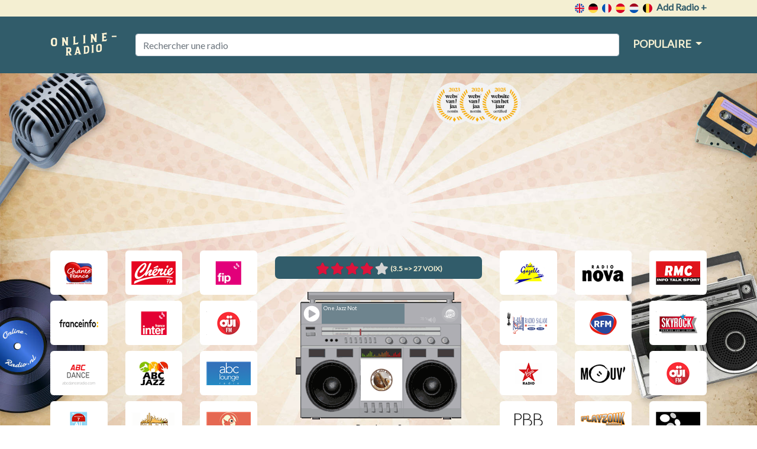

--- FILE ---
content_type: text/html; charset=utf-8
request_url: https://www.online-radio.fm/la-france/one-jazz-not
body_size: 7621
content:
<!DOCTYPE html>
<html lang="fr">
<head>
    <title>&#xC9;couter en ligne One Jazz Not =&gt; online-radio.fm</title>
    <meta charset="utf-8" />
    <meta name="viewport" content="width=device-width, initial-scale=1.0" />
    <meta name='description' content='&#xC9;couter en ligne One Jazz Not &#x2713; Les meilleures radios de France &#x2B50; direct One Jazz Not ? &#xC9;coutez toutes les radios!' />
    

    <meta property="og:locale" content="fr-FR" />
    <meta property="og:type" content="website" />
    <meta property="og:title" content="One Jazz Not" />
    <meta property="og:description" content="One Jazz Not &#x261B; &#xE9;coutez sur Online-radio.fm &#x2605;&#x2605;&#x2605;&#x2605;&#x2605; La plateforme des radios fran&#xE7;aises &#x261B; Enregistrez aussi votre radio" />
    <meta property="og:url" content="https://www.online-radio.fm/la-france/one-jazz-not" />
    <meta property="og:image" content='https://cdn.online-radio.fm/images/screen.jpg' />
    <meta property="og:site_name" content="Online-Radio.FM" />

    <meta name="twitter:card" content="summary_large_image">
    <meta name="twitter:image:src" content='https://cdn.online-radio.fm/images/screen.jpg'>
    <meta name="twitter:title" content="One Jazz Not">
    <meta name="twitter:description" content="One Jazz Not &#x261B; &#xE9;coutez sur Online-radio.fm &#x2605;&#x2605;&#x2605;&#x2605;&#x2605; La plateforme des radios fran&#xE7;aises &#x261B; Enregistrez aussi votre radio">
    <meta name="twitter:domain" content="https://www.online-radio.fm/la-france/one-jazz-not">

    <meta name="robots" content="index, follow">
    <link rel="canonical" href="https://www.online-radio.fm/la-france/one-jazz-not" />

    <meta property="fb:app_id" content="476401366552556" />

    <link rel="preconnect" href="https://massariuscdn.com" crossorigin />
    <link rel="preconnect" href="https://fonts.gstatic.com" crossorigin />
    <link rel="preload" as="style" href="https://fonts.googleapis.com/css?family=Lato&display=swap" />
    <link rel="stylesheet" href="https://fonts.googleapis.com/css?family=Lato&display=swap" media="print" onload="this.media='all'" />

    



    
        <link rel="stylesheet" href="https://cdn.online-radio.fm/css/main.min.css" />
        <link rel="stylesheet" href="https://cdn.online-radio.fm/css/customfm.css" />

        <script>
            var msTag = {
                page: "ros",
                site: "online-radiofm",
                data: {
                    nsc: false,
                }
            };
        </script>
        <script async src="https://massariuscdn.com/pubs/online-radiofm/online-radiofm_hb_setup.js"></script>




        <!-- Google tag (gtag.js) -->
        <script async src=https://www.googletagmanager.com/gtag/js?id=G-FSY6RZ4Y8M></script>
        <script>
            window.dataLayer = window.dataLayer || [];
            function gtag() { dataLayer.push(arguments); }
            gtag('js', new Date());
            gtag(`consent`, `default`, {
                ad_storage: `granted`,
                analytics_storage: `granted`,
                ad_personalization: `granted`,
                ad_user_data: `granted`
            });
            gtag('config', 'G-FSY6RZ4Y8M');
        </script>


    

    <link href="https://cdn.online-radio.fm/favicon.ico" rel="shortcut icon" type="image/x-icon" />

</head>
<body>


    
            <div b-0h6m973yxz id="containersiteadleft">
                <div b-0h6m973yxz id="containeradleft" style="text-align: right">

                <!-- 13436254,1014054/OnlineRadioFM_ROS_Left_Sidepanel -->
                <div b-0h6m973yxz id="div-gpt-ad-onlineradiofm-ros-left-sidepanel" style="display:block;"></div>


                </div>
            </div>
            <div b-0h6m973yxz id="containersiteadright">
                <div b-0h6m973yxz id="containeradright" style="text-align: left">

                <!-- 13436254,1014054/OnlineRadioFM_ROS_Right_Sidepanel -->
                <div b-0h6m973yxz id="div-gpt-ad-onlineradiofm-ros-right-sidepanel" style="display:block;"></div>

                </div>
            </div>
    

    <header b-0h6m973yxz>

        <div b-0h6m973yxz id="nav-country">
            <div b-0h6m973yxz class='container'>
                <div b-0h6m973yxz class='row'>
                    <div b-0h6m973yxz class="col-lg-12">
                        <ul b-0h6m973yxz>
                            <li b-0h6m973yxz>
                                <a b-0h6m973yxz href="/uk">
                                    <img b-0h6m973yxz class="flag" src="https://cdn.online-radio.fm/images/ico-united-kingdom.svg" alt="icon UK Radio" title="UK Radio stations" />
                                </a>
                            </li>
                            <li b-0h6m973yxz>
                                <a b-0h6m973yxz href="/deutschland">
                                    <img b-0h6m973yxz class="flag" src="https://cdn.online-radio.fm/images/ico-germany.svg" alt="icon Deutsche Radio" title="Deutsche Radiosender" />
                                </a>
                            </li>
                            <li b-0h6m973yxz>
                                <a b-0h6m973yxz href="/la-france">
                                    <img b-0h6m973yxz class="flag" src="https://cdn.online-radio.fm/images/ico-france.svg" alt="icon France Radio" title="Radio en ligne la France" />
                                </a>
                            </li>
                            <li b-0h6m973yxz>
                                <a b-0h6m973yxz href="/espana">
                                    <img b-0h6m973yxz class="flag" src="https://cdn.online-radio.fm/images/ico-spain.svg" alt="icon Espana Radio" title="Radio España" />
                                </a>
                            </li>
                            <li b-0h6m973yxz>
                                <a b-0h6m973yxz href="https://www.online-radio.nl">
                                    <img b-0h6m973yxz class="flag" src="https://cdn.online-radio.fm/images/ico-dutch.svg" alt="icon Nederlandse Radio" title="Nederlandse Radio zenders" />
                                </a>
                            </li>
                            <li b-0h6m973yxz>
                                <a b-0h6m973yxz href="https://www.online-radio.nl/belgie">
                                    <img b-0h6m973yxz class="flag" src="https://cdn.online-radio.fm/images/ico-belgium.svg" alt="icon Belgische Radio" title="Belgische Radio zenders" />
                                </a>
                            </li>
                            <li b-0h6m973yxz>
                                <a b-0h6m973yxz href="/addradio"><strong b-0h6m973yxz>Add Radio +</strong></a>
                            </li>
                        </ul>
                    </div>
                </div>
            </div>
        </div>

        <nav b-0h6m973yxz class="navbar navbar-expand-lg">
            <div b-0h6m973yxz class="container">
                <a b-0h6m973yxz class="navbar-brand" href="/">
                    <img b-0h6m973yxz class="logo" src="https://cdn.online-radio.fm/images/online-radio-fm.png" alt="Online Radio FM" />
                </a>

                <button b-0h6m973yxz class="navbar-toggler custom-toggler" type="button" data-toggle="collapse" data-target="#navbarSupportedContent" aria-controls="navbarSupportedContent" aria-expanded="false" aria-label="Toggle navigation">
                    <span b-0h6m973yxz class="navbar-toggler-icon"></span>
                </button>

                <div b-0h6m973yxz class="collapse navbar-collapse" id="navbarSupportedContent">
                    <div b-0h6m973yxz class="navbar-search">
                        <div b-0h6m973yxz class="col-12">
                            <input b-0h6m973yxz class="form-control" id="tbSearch" type="search" placeholder="Rechercher une radio" aria-label="Rechercher une radio" name="radiosearch" />
                        </div>
                    </div>

                        <ul b-0h6m973yxz class="navbar-nav ml-auto">
                            <li b-0h6m973yxz class="nav-item dropdown">
                                <a b-0h6m973yxz class="nav-link dropdown-toggle" href="#" id="navbarDropdown" role="button" data-toggle="dropdown" aria-haspopup="true" aria-expanded="false">
                                    Populaire
                                </a>
                                <div b-0h6m973yxz class="dropdown-menu" aria-labelledby="navbarDropdown">
                                        <a b-0h6m973yxz class="dropdown-item" href="/la-france/fip-radio" title="FIP Radio">FIP Radio</a>
                                        <a b-0h6m973yxz class="dropdown-item" href="/la-france/france-info" title="France Info">France Info</a>
                                        <a b-0h6m973yxz class="dropdown-item" href="/la-france/impact-fm" title="Impact FM">Impact FM</a>
                                        <a b-0h6m973yxz class="dropdown-item" href="/la-france/latina-radio" title="Latina Radio">Latina Radio</a>
                                        <a b-0h6m973yxz class="dropdown-item" href="/la-france/m-radio" title="M Radio">M Radio</a>
                                        <a b-0h6m973yxz class="dropdown-item" href="/la-france/nostalgie" title="Nostalgie">Nostalgie</a>
                                        <a b-0h6m973yxz class="dropdown-item" href="/la-france/nrj" title="NRJ">NRJ</a>
                                        <a b-0h6m973yxz class="dropdown-item" href="/la-france/radio-classique-fm" title="Radio Classique FM">Radio Classique FM</a>
                                        <a b-0h6m973yxz class="dropdown-item" href="/la-france/radio-courtoisie" title="Radio Courtoisie">Radio Courtoisie</a>
                                        <a b-0h6m973yxz class="dropdown-item" href="/la-france/radio-gazelle" title="Radio Gazelle">Radio Gazelle</a>
                                        <a b-0h6m973yxz class="dropdown-item" href="/la-france/radio-nova" title="Radio Nova">Radio Nova</a>
                                        <a b-0h6m973yxz class="dropdown-item" href="/la-france/radio-rmc" title="Radio RMC">Radio RMC</a>
                                        <a b-0h6m973yxz class="dropdown-item" href="/la-france/radio-salam" title="Radio Salam">Radio Salam</a>
                                        <a b-0h6m973yxz class="dropdown-item" href="/la-france/rfm" title="RFM">RFM</a>
                                        <a b-0h6m973yxz class="dropdown-item" href="/la-france/skyrock" title="Skyrock">Skyrock</a>
                                        <a b-0h6m973yxz class="dropdown-item" href="/la-france/virgin-radio" title="Virgin Radio">Virgin Radio</a>
                                        <a b-0h6m973yxz class="dropdown-item" href="/la-france/france-inter" title="France Inter">France Inter</a>
                                        <a b-0h6m973yxz class="dropdown-item" href="/la-france/oui-fm-la-radio-du-rock" title="OUI FM la Radio du Rock">OUI FM la Radio du Rock</a>
                                        <a b-0h6m973yxz class="dropdown-item" href="/la-france/cherie-fm" title="Cherie FM">Cherie FM</a>
                                        <a b-0h6m973yxz class="dropdown-item" href="/la-france/chante-france" title="Chante France">Chante France</a>
                                </div>
                            </li>
                        </ul>


                </div>
            </div>
        </nav>


        <div b-0h6m973yxz id="top_ad-360">
            
                <!-- 13436254,1014054/OnlineRadioFM_ROS_Header -->
                <div b-0h6m973yxz id="div-gpt-ad-onlineradiofm-ros-header" style="display:block;"></div>
            

        </div>

    </header>


    <div b-0h6m973yxz class="container body-content" style="margin-top:20px;">
        <input name="__RequestVerificationToken" type="hidden" value="CfDJ8IsQ2O7vextCsJCSFi_dxql0sjCB_D58rXsZFmWkPd-T32hQDHODxivFaHEv9OJAXhBSJbSxh8p2XbcueP1oxDeI8tAd6kSuVSwkk-meHPprn32N3vmMnBOEA5cewo1hArDffbODvitPQ-pLfARU6oc" />


<div class='row radio-luisteren'>
    <div class="col-lg-12 radio-luisteren-info">
        <div class="radio-luisteren-header">
            <h1>&#xC9;couter en ligne One Jazz Not</h1>
        </div>
        <div class="radio-luisteren-text">
            <p>Station de radio musicale en ligne, One Jazz Not vous propose du jazz, du groove, du jazz-funk, du jazz-rock. Emise 24h/24 et tous les jours de la semaine, elle accompagnera votre quotidien en musique.</p>

        </div>
    </div>
</div>


<div class='row'>
    <div class="col-lg-4 order-lg-2">

            <h3 class="station-header" style="background: #315c6a; color: #f4efd2;">
                <span class="radio-rating" data-id="758" data-rated="false" data-rating="3.5"></span>
                <span class="votes">(3.5 => 27 voix)</span>
            </h3>

            <div id="vintageradio" class="playing">
                <div id="flashradio"></div>

                <div id="stationlogo" style=" background: #fff ;">
                    <img width='70' height='70' src='https://cdn.online-radio.fm/images/stations/la-france/one-jazz-not.png' alt='One Jazz Not' />
                </div>
                <p class='nosound'><a href='/help?rid=758'>Pas de son?</a></p>
            </div>

        <div class='clearfix row'>
<div class='col-xl-4 col-md-6 col-sm-3 col-4'>
<a href='/la-france/impact-fm' title='Impact FM écouter en ligne' class='station' style='background: #fff'><img width='75' height='75' src='https://cdn.online-radio.fm/images/stations/la-france/impact-fm.png' alt='Impact FM'></a>
</div>
<div class='col-xl-4 col-md-6 col-sm-3 col-4'>
<a href='/la-france/latina-radio' title='Latina Radio écouter en ligne' class='station' style='background: #fff'><img width='75' height='75' src='https://cdn.online-radio.fm/images/stations/la-france/latina-radio.png' alt='Latina Radio'></a>
</div>
<div class='col-xl-4 col-md-6 col-sm-3 col-4'>
<a href='/la-france/m-radio' title='M Radio écouter en ligne' class='station' style='background: #fff'><img width='75' height='75' src='https://cdn.online-radio.fm/images/stations/la-france/m-radio.png' alt='M Radio'></a>
</div>
<div class='col-xl-4 col-md-6 col-sm-3 col-4'>
<a href='/la-france/nostalgie' title='Nostalgie écouter en ligne' class='station' style='background: #fff'><img width='75' height='75' src='https://cdn.online-radio.fm/images/stations/la-france/nostalgie.png' alt='Nostalgie'></a>
</div>
<div class='col-xl-4 col-md-6 col-sm-3 col-4'>
<a href='/la-france/nrj' title='NRJ écouter en ligne' class='station' style='background: #fff'><img width='75' height='75' src='https://cdn.online-radio.fm/images/stations/la-france/nrj.png' alt='NRJ'></a>
</div>
<div class='col-xl-4 col-md-6 col-sm-3 col-4'>
<a href='/la-france/radio-classique-fm' title='Radio Classique FM écouter en ligne' class='station' style='background: #fff'><img width='75' height='75' src='https://cdn.online-radio.fm/images/stations/la-france/radio-classique-fm.png' alt='Radio Classique FM'></a>
</div>
<div class='col-xl-4 col-md-6 col-sm-3 col-4'>
<a href='/la-france/radio-courtoisie' title='Radio Courtoisie écouter en ligne' class='station' style='background: #fff'><img width='75' height='75' src='https://cdn.online-radio.fm/images/stations/la-france/radio-courtoisie.png' alt='Radio Courtoisie'></a>
</div>
<div class='col-xl-4 col-md-6 col-sm-3 col-4'>
<a href='/la-france/hotmixradio-dance' title='Hotmixradio Dance écouter en ligne' class='station' style='background: #fff'><img width='75' height='75' src='https://cdn.online-radio.fm/images/stations/la-france/hotmixradio-dance.png' alt='Hotmixradio Dance'></a>
</div>
<div class='col-xl-4 col-md-6 col-sm-3 col-4'>
<a href='/la-france/jazz-radio' title='Jazz Radio écouter en ligne' class='station' style='background: #fff'><img width='75' height='75' src='https://cdn.online-radio.fm/images/stations/la-france/jazz-radio.png' alt='Jazz Radio'></a>
</div>
</div>
<div class='banner-rectangle-360' id='AdvertMid1'></div><div class='clearfix row'>
<div class='col-xl-4 col-md-6 col-sm-3 col-4'>
<a href='/la-france/jazzbox-radio-international' title='JazzBox Radio Internationale écouter en ligne' class='station' style='background: #fff'><img width='75' height='75' src='https://cdn.online-radio.fm/images/stations/la-france/jazzbox-radio-international.png' alt='JazzBox Radio Internationale'></a>
</div>
<div class='col-xl-4 col-md-6 col-sm-3 col-4'>
<a href='/la-france/king-dub-family' title='King dub Family écouter en ligne' class='station' style='background: #fff'><img width='75' height='75' src='https://cdn.online-radio.fm/images/stations/la-france/king-dub-family.png' alt='King dub Family'></a>
</div>
<div class='col-xl-4 col-md-6 col-sm-3 col-4'>
<a href='/la-france/kiss-fm' title='Kiss FM écouter en ligne' class='station' style='background: #fff'><img width='75' height='75' src='https://cdn.online-radio.fm/images/stations/la-france/kiss-fm.png' alt='Kiss FM'></a>
</div>
<div class='col-xl-4 col-md-6 col-sm-3 col-4'>
<a href='/la-france/le-mellotron' title='Le Mellotron écouter en ligne' class='station' style='background: #fff'><img width='75' height='75' src='https://cdn.online-radio.fm/images/stations/la-france/le-mellotron.png' alt='Le Mellotron'></a>
</div>
<div class='col-xl-4 col-md-6 col-sm-3 col-4'>
<a href='/la-france/le-son-parisien' title='Le Son Parisien écouter en ligne' class='station' style='background: #fff'><img width='75' height='75' src='https://cdn.online-radio.fm/images/stations/la-france/le-son-parisien.png' alt='Le Son Parisien'></a>
</div>
<div class='col-xl-4 col-md-6 col-sm-3 col-4'>
<a href='/la-france/m2-80' title='M2 80 écouter en ligne' class='station' style='background: #fff'><img width='75' height='75' src='https://cdn.online-radio.fm/images/stations/la-france/m2-80.png' alt='M2 80'></a>
</div>
<div class='col-xl-4 col-md-6 col-sm-3 col-4'>
<a href='/la-france/metropolys-radio' title='Metropolys Radio écouter en ligne' class='station' style='background: #fff'><img width='75' height='75' src='https://cdn.online-radio.fm/images/stations/la-france/metropolys-radio.png' alt='Metropolys Radio'></a>
</div>
<div class='col-xl-4 col-md-6 col-sm-3 col-4'>
<a href='/la-france/radio-dreyeckland' title='Radio Dreyeckland écouter en ligne' class='station' style='background: #fff'><img width='75' height='75' src='https://cdn.online-radio.fm/images/stations/la-france/radio-dreyeckland.png' alt='Radio Dreyeckland'></a>
</div>
<div class='col-xl-4 col-md-6 col-sm-3 col-4'>
<a href='/la-france/radio-fg' title='Radio FG écouter en ligne' class='station' style='background: #fff'><img width='75' height='75' src='https://cdn.online-radio.fm/images/stations/la-france/radio-fg.png' alt='Radio FG'></a>
</div>
</div>

    </div>
    <div class='col-lg-4 order-lg-1' id='sidebarleft'>
<div class='clearfix row'>
<div class='col-xl-4 col-md-6 col-sm-3 col-4'>
<a href='/la-france/chante-france' title='Chante France écouter en ligne' class='station' style='background: #fff'><img width='75' height='75' src='https://cdn.online-radio.fm/images/stations/la-france/chante-france.png' alt='Chante France'></a>
</div>
<div class='col-xl-4 col-md-6 col-sm-3 col-4'>
<a href='/la-france/cherie-fm' title='Cherie FM écouter en ligne' class='station' style='background: #fff'><img width='75' height='75' src='https://cdn.online-radio.fm/images/stations/la-france/cherie-fm.png' alt='Cherie FM'></a>
</div>
<div class='col-xl-4 col-md-6 col-sm-3 col-4'>
<a href='/la-france/fip-radio' title='FIP Radio écouter en ligne' class='station' style='background: #fff'><img width='75' height='75' src='https://cdn.online-radio.fm/images/stations/la-france/fip-radio.png' alt='FIP Radio'></a>
</div>
<div class='col-xl-4 col-md-6 col-sm-3 col-4'>
<a href='/la-france/france-info' title='France Info écouter en ligne' class='station' style='background: #fff'><img width='75' height='75' src='https://cdn.online-radio.fm/images/stations/la-france/france-info.png' alt='France Info'></a>
</div>
<div class='col-xl-4 col-md-6 col-sm-3 col-4'>
<a href='/la-france/france-inter' title='France Inter écouter en ligne' class='station' style='background: #fff'><img width='75' height='75' src='https://cdn.online-radio.fm/images/stations/la-france/france-inter.png' alt='France Inter'></a>
</div>
<div class='col-xl-4 col-md-6 col-sm-3 col-4'>
<a href='/la-france/oui-fm-la-radio-du-rock' title='OUI FM la Radio du Rock écouter en ligne' class='station' style='background: #fff'><img width='75' height='75' src='https://cdn.online-radio.fm/images/stations/la-france/oui-fm-la-radio-du-rock.png' alt='OUI FM la Radio du Rock'></a>
</div>
<div class='col-xl-4 col-md-6 col-sm-3 col-4'>
<a href='/la-france/abc-dance-radio' title='ABC DANCE RADIO écouter en ligne' class='station' style='background: #fff'><img width='75' height='75' src='https://cdn.online-radio.fm/images/stations/la-france/abc-dance-radio.png' alt='ABC DANCE RADIO'></a>
</div>
<div class='col-xl-4 col-md-6 col-sm-3 col-4'>
<a href='/la-france/abc-jazz' title='ABC Jazz écouter en ligne' class='station' style='background: #fff'><img width='75' height='75' src='https://cdn.online-radio.fm/images/stations/la-france/abc-jazz.png' alt='ABC Jazz'></a>
</div>
<div class='col-xl-4 col-md-6 col-sm-3 col-4'>
<a href='/la-france/abc-lounge-radio' title='ABC Lounge Radio écouter en ligne' class='station' style='background: #fff'><img width='75' height='75' src='https://cdn.online-radio.fm/images/stations/la-france/abc-lounge-radio.png' alt='ABC Lounge Radio'></a>
</div>
<div class='col-xl-4 col-md-6 col-sm-3 col-4'>
<a href='/la-france/allzic-radio-nationale-7' title='Allzic Radio Nationale 7 écouter en ligne' class='station' style='background: #fff'><img width='75' height='75' src='https://cdn.online-radio.fm/images/stations/la-france/allzic-radio-nationale-7.png' alt='Allzic Radio Nationale 7'></a>
</div>
<div class='col-xl-4 col-md-6 col-sm-3 col-4'>
<a href='/la-france/big-cactus-country-radio' title='Big Cactus Country Radio écouter en ligne' class='station' style='background: #fff'><img width='75' height='75' src='https://cdn.online-radio.fm/images/stations/la-france/big-cactus-country-radio.png' alt='Big Cactus Country Radio'></a>
</div>
<div class='col-xl-4 col-md-6 col-sm-3 col-4'>
<a href='/la-france/bitter-sweet-music-fr' title='Bitter Sweet Music FR écouter en ligne' class='station' style='background: #fff'><img width='75' height='75' src='https://cdn.online-radio.fm/images/stations/la-france/bitter-sweet-music-fr.png' alt='Bitter Sweet Music FR'></a>
</div>
<div class='col-xl-4 col-md-6 col-sm-3 col-4'>
<a href='/la-france/blues-cafe-radio' title='Blues Café Radio écouter en ligne' class='station' style='background: #fff'><img width='75' height='75' src='https://cdn.online-radio.fm/images/stations/la-france/blues-cafe-radio.png' alt='Blues Café Radio'></a>
</div>
<div class='col-xl-4 col-md-6 col-sm-3 col-4'>
<a href='/la-france/california-101-radio' title='California 101 Radio écouter en ligne' class='station' style='background: #fff'><img width='75' height='75' src='https://cdn.online-radio.fm/images/stations/la-france/california-101-radio.png' alt='California 101 Radio'></a>
</div>
<div class='col-xl-4 col-md-6 col-sm-3 col-4'>
<a href='/la-france/chante-france' title='Chante France écouter en ligne' class='station' style='background: #fff'><img width='75' height='75' src='https://cdn.online-radio.fm/images/stations/la-france/chante-france.png' alt='Chante France'></a>
</div>
<div class='col-xl-4 col-md-6 col-sm-3 col-4'>
<a href='/la-france/cherie-fm' title='Cherie FM écouter en ligne' class='station' style='background: #fff'><img width='75' height='75' src='https://cdn.online-radio.fm/images/stations/la-france/cherie-fm.png' alt='Cherie FM'></a>
</div>
<div class='col-xl-4 col-md-6 col-sm-3 col-4'>
<a href='/la-france/cinemix' title='CINEMIX écouter en ligne' class='station' style='background: #fff'><img width='75' height='75' src='https://cdn.online-radio.fm/images/stations/la-france/cinemix.png' alt='CINEMIX'></a>
</div>
<div class='col-xl-4 col-md-6 col-sm-3 col-4'>
<a href='/la-france/clubs-dj-radio' title='Clubs DJ Radio écouter en ligne' class='station' style='background: #fff'><img width='75' height='75' src='https://cdn.online-radio.fm/images/stations/la-france/clubs-dj-radio.png' alt='Clubs DJ Radio'></a>
</div>
<div class='col-xl-4 col-md-6 col-sm-3 col-4'>
<a href='/la-france/contact-fm' title='Contact FM écouter en ligne' class='station' style='background: #fff'><img width='75' height='75' src='https://cdn.online-radio.fm/images/stations/la-france/contact-fm.png' alt='Contact FM'></a>
</div>
<div class='col-xl-4 col-md-6 col-sm-3 col-4'>
<a href='/la-france/crooner-radio' title='Crooner Radio écouter en ligne' class='station' style='background: #fff'><img width='75' height='75' src='https://cdn.online-radio.fm/images/stations/la-france/crooner-radio.png' alt='Crooner Radio'></a>
</div>
<div class='col-xl-4 col-md-6 col-sm-3 col-4'>
<a href='/la-france/cryosleep-radio' title='Cryosleep Radio écouter en ligne' class='station' style='background: #fff'><img width='75' height='75' src='https://cdn.online-radio.fm/images/stations/la-france/cryosleep-radio.png' alt='Cryosleep Radio'></a>
</div>
<div class='col-xl-4 col-md-6 col-sm-3 col-4'>
<a href='/la-france/deep-house-ibiza' title='Deep House Ibiza écouter en ligne' class='station' style='background: #fff'><img width='75' height='75' src='https://cdn.online-radio.fm/images/stations/la-france/deep-house-ibiza.png' alt='Deep House Ibiza'></a>
</div>
<div class='col-xl-4 col-md-6 col-sm-3 col-4'>
<a href='/la-france/ed92-radio' title='ED92 Radio écouter en ligne' class='station' style='background: #fff'><img width='75' height='75' src='https://cdn.online-radio.fm/images/stations/la-france/ed92-radio.png' alt='ED92 Radio'></a>
</div>
<div class='col-xl-4 col-md-6 col-sm-3 col-4'>
<a href='/la-france/eurodance-90' title='Eurodance 90 écouter en ligne' class='station' style='background: #fff'><img width='75' height='75' src='https://cdn.online-radio.fm/images/stations/la-france/eurodance-90.png' alt='Eurodance 90'></a>
</div>
<div class='col-xl-4 col-md-6 col-sm-3 col-4'>
<a href='/la-france/europe-1' title='Europe 1 écouter en ligne' class='station' style='background: #fff'><img width='75' height='75' src='https://cdn.online-radio.fm/images/stations/la-france/europe-1.png' alt='Europe 1'></a>
</div>
<div class='col-xl-4 col-md-6 col-sm-3 col-4'>
<a href='/la-france/feeling-floyd-rock' title='Feeling Floyd Rock écouter en ligne' class='station' style='background: #fff'><img width='75' height='75' src='https://cdn.online-radio.fm/images/stations/la-france/feeling-floyd-rock.png' alt='Feeling Floyd Rock'></a>
</div>
<div class='col-xl-4 col-md-6 col-sm-3 col-4'>
<a href='/la-france/fm-80-funky-music-radio' title='FM 80 FUNKY MUSIC Radio écouter en ligne' class='station' style='background: #fff'><img width='75' height='75' src='https://cdn.online-radio.fm/images/stations/la-france/fm-80-funky-music-radio.png' alt='FM 80 FUNKY MUSIC Radio'></a>
</div>
<div class='col-xl-4 col-md-6 col-sm-3 col-4'>
<a href='/la-france/france-bleu' title='France Bleu écouter en ligne' class='station' style='background: #fff'><img width='75' height='75' src='https://cdn.online-radio.fm/images/stations/la-france/france-bleu.png' alt='France Bleu'></a>
</div>
<div class='col-xl-4 col-md-6 col-sm-3 col-4'>
<a href='/la-france/france-inter' title='France Inter écouter en ligne' class='station' style='background: #fff'><img width='75' height='75' src='https://cdn.online-radio.fm/images/stations/la-france/france-inter.png' alt='France Inter'></a>
</div>
<div class='col-xl-4 col-md-6 col-sm-3 col-4'>
<a href='/la-france/france-musique' title='France Musique écouter en ligne' class='station' style='background: #fff'><img width='75' height='75' src='https://cdn.online-radio.fm/images/stations/la-france/france-musique.png' alt='France Musique'></a>
</div>
<div class='col-xl-4 col-md-6 col-sm-3 col-4'>
<a href='/la-france/frequence3' title='Frequence3 écouter en ligne' class='station' style='background: #fff'><img width='75' height='75' src='https://cdn.online-radio.fm/images/stations/la-france/frequence3.png' alt='Frequence3'></a>
</div>
<div class='col-xl-4 col-md-6 col-sm-3 col-4'>
<a href='/la-france/generation-soul-disco-funk' title='Generation Soul Disco Funk écouter en ligne' class='station' style='background: #fff'><img width='75' height='75' src='https://cdn.online-radio.fm/images/stations/la-france/generation-soul-disco-funk.png' alt='Generation Soul Disco Funk'></a>
</div>
<div class='col-xl-4 col-md-6 col-sm-3 col-4'>
<a href='/la-france/generations' title='Générations écouter en ligne' class='station' style='background: #fff'><img width='75' height='75' src='https://cdn.online-radio.fm/images/stations/la-france/generations.png' alt='Générations'></a>
</div>
<div class='col-xl-4 col-md-6 col-sm-3 col-4'>
<a href='/la-france/hard-rock-station' title='Hard Rock Station écouter en ligne' class='station' style='background: #fff'><img width='75' height='75' src='https://cdn.online-radio.fm/images/stations/la-france/hard-rock-station.png' alt='Hard Rock Station'></a>
</div>
<div class='col-xl-4 col-md-6 col-sm-3 col-4'>
<a href='/la-france/morow-fm' title='Morow FM écouter en ligne' class='station' style='background: #fff'><img width='75' height='75' src='https://cdn.online-radio.fm/images/stations/la-france/morow-fm.png' alt='Morow FM'></a>
</div>
<div class='col-xl-4 col-md-6 col-sm-3 col-4'>
<a href='/la-france/one-jazz-not' title='One Jazz Not écouter en ligne' class='station' style='background: #fff'><img width='75' height='75' src='https://cdn.online-radio.fm/images/stations/la-france/one-jazz-not.png' alt='One Jazz Not'></a>
</div>
</div>
</div>

    <div class='col-lg-4 order-lg-3' id='sidebarright'>
<div class='clearfix row'>
<div class='col-xl-4 col-md-6 col-sm-3 col-4'>
<a href='/la-france/radio-gazelle' title='Radio Gazelle écouter en ligne' class='station' style='background: #fff'><img width='75' height='75' src='https://cdn.online-radio.fm/images/stations/la-france/radio-gazelle.png' alt='Radio Gazelle'></a>
</div>
<div class='col-xl-4 col-md-6 col-sm-3 col-4'>
<a href='/la-france/radio-nova' title='Radio Nova écouter en ligne' class='station' style='background: #fff'><img width='75' height='75' src='https://cdn.online-radio.fm/images/stations/la-france/radio-nova.png' alt='Radio Nova'></a>
</div>
<div class='col-xl-4 col-md-6 col-sm-3 col-4'>
<a href='/la-france/radio-rmc' title='Radio RMC écouter en ligne' class='station' style='background: #fff'><img width='75' height='75' src='https://cdn.online-radio.fm/images/stations/la-france/radio-rmc.png' alt='Radio RMC'></a>
</div>
<div class='col-xl-4 col-md-6 col-sm-3 col-4'>
<a href='/la-france/radio-salam' title='Radio Salam écouter en ligne' class='station' style='background: #fff'><img width='75' height='75' src='https://cdn.online-radio.fm/images/stations/la-france/radio-salam.png' alt='Radio Salam'></a>
</div>
<div class='col-xl-4 col-md-6 col-sm-3 col-4'>
<a href='/la-france/rfm' title='RFM écouter en ligne' class='station' style='background: #fff'><img width='75' height='75' src='https://cdn.online-radio.fm/images/stations/la-france/rfm.png' alt='RFM'></a>
</div>
<div class='col-xl-4 col-md-6 col-sm-3 col-4'>
<a href='/la-france/skyrock' title='Skyrock écouter en ligne' class='station' style='background: #fff'><img width='75' height='75' src='https://cdn.online-radio.fm/images/stations/la-france/skyrock.png' alt='Skyrock'></a>
</div>
<div class='col-xl-4 col-md-6 col-sm-3 col-4'>
<a href='/la-france/virgin-radio' title='Virgin Radio écouter en ligne' class='station' style='background: #fff'><img width='75' height='75' src='https://cdn.online-radio.fm/images/stations/la-france/virgin-radio.png' alt='Virgin Radio'></a>
</div>
<div class='col-xl-4 col-md-6 col-sm-3 col-4'>
<a href='/la-france/mouv-radio' title='Mouv' Radio écouter en ligne' class='station' style='background: #fff'><img width='75' height='75' src='https://cdn.online-radio.fm/images/stations/la-france/mouv-radio.png' alt='Mouv' Radio'></a>
</div>
<div class='col-xl-4 col-md-6 col-sm-3 col-4'>
<a href='/la-france/oui-fm-la-radio-du-rock' title='OUI FM la Radio du Rock écouter en ligne' class='station' style='background: #fff'><img width='75' height='75' src='https://cdn.online-radio.fm/images/stations/la-france/oui-fm-la-radio-du-rock.png' alt='OUI FM la Radio du Rock'></a>
</div>
<div class='col-xl-4 col-md-6 col-sm-3 col-4'>
<a href='/la-france/pbb-radio' title='PBB Radio Française écouter en ligne' class='station' style='background: #fff'><img width='75' height='75' src='https://cdn.online-radio.fm/images/stations/la-france/pbb-radio.png' alt='PBB Radio Française'></a>
</div>
<div class='col-xl-4 col-md-6 col-sm-3 col-4'>
<a href='/la-france/play-zouk-antilles' title='PLAY ZOUK ANTILLES écouter en ligne' class='station' style='background: #fff'><img width='75' height='75' src='https://cdn.online-radio.fm/images/stations/la-france/play-zouk-antilles.png' alt='PLAY ZOUK ANTILLES'></a>
</div>
<div class='col-xl-4 col-md-6 col-sm-3 col-4'>
<a href='/la-france/plusfm' title='Plusfm écouter en ligne' class='station' style='background: #fff'><img width='75' height='75' src='https://cdn.online-radio.fm/images/stations/la-france/plusfm.png' alt='Plusfm'></a>
</div>
<div class='col-xl-4 col-md-6 col-sm-3 col-4'>
<a href='/la-france/prog-univers-radio' title='Prog Univers Radio écouter en ligne' class='station' style='background: #fff'><img width='75' height='75' src='https://cdn.online-radio.fm/images/stations/la-france/prog-univers-radio.png' alt='Prog Univers Radio'></a>
</div>
<div class='col-xl-4 col-md-6 col-sm-3 col-4'>
<a href='/la-france/pulsradio-90' title='PulsRadio 90 écouter en ligne' class='station' style='background: #fff'><img width='75' height='75' src='https://cdn.online-radio.fm/images/stations/la-france/pulsradio-90.png' alt='PulsRadio 90'></a>
</div>
<div class='col-xl-4 col-md-6 col-sm-3 col-4'>
<a href='/la-france/radio-bonheur' title='Radio Bonheur écouter en ligne' class='station' style='background: #fff'><img width='75' height='75' src='https://cdn.online-radio.fm/images/stations/la-france/radio-bonheur.png' alt='Radio Bonheur'></a>
</div>
<div class='col-xl-4 col-md-6 col-sm-3 col-4'>
<a href='/la-france/radio-cap-ferret' title='Radio Cap Ferret écouter en ligne' class='station' style='background: #fff'><img width='75' height='75' src='https://cdn.online-radio.fm/images/stations/la-france/radio-cap-ferret.png' alt='Radio Cap Ferret'></a>
</div>
<div class='col-xl-4 col-md-6 col-sm-3 col-4'>
<a href='/la-france/radio-caroline' title='Radio Caroline écouter en ligne' class='station' style='background: #fff'><img width='75' height='75' src='https://cdn.online-radio.fm/images/stations/la-france/radio-caroline.png' alt='Radio Caroline'></a>
</div>
<div class='col-xl-4 col-md-6 col-sm-3 col-4'>
<a href='/la-france/radio-galaxie' title='Radio Galaxie écouter en ligne' class='station' style='background: #fff'><img width='75' height='75' src='https://cdn.online-radio.fm/images/stations/la-france/radio-galaxie.png' alt='Radio Galaxie'></a>
</div>
<div class='col-xl-4 col-md-6 col-sm-3 col-4'>
<a href='/la-france/radio-liberte' title='Radio Liberte écouter en ligne' class='station' style='background: #fff'><img width='75' height='75' src='https://cdn.online-radio.fm/images/stations/la-france/radio-liberte.png' alt='Radio Liberte'></a>
</div>
<div class='col-xl-4 col-md-6 col-sm-3 col-4'>
<a href='/la-france/radio-montmartre' title='Radio Montmartre écouter en ligne' class='station' style='background: #fff'><img width='75' height='75' src='https://cdn.online-radio.fm/images/stations/la-france/radio-montmartre.png' alt='Radio Montmartre'></a>
</div>
<div class='col-xl-4 col-md-6 col-sm-3 col-4'>
<a href='/la-france/radio-orient' title='Radio Orient écouter en ligne' class='station' style='background: #fff'><img width='75' height='75' src='https://cdn.online-radio.fm/images/stations/la-france/radio-orient.png' alt='Radio Orient'></a>
</div>
<div class='col-xl-4 col-md-6 col-sm-3 col-4'>
<a href='/la-france/radio-plenitude' title='Radio Plenitude écouter en ligne' class='station' style='background: #fff'><img width='75' height='75' src='https://cdn.online-radio.fm/images/stations/la-france/radio-plenitude.png' alt='Radio Plenitude'></a>
</div>
<div class='col-xl-4 col-md-6 col-sm-3 col-4'>
<a href='/la-france/radio-relax-nice-cote-d-azur' title='Radio Relax Nice Côte d'Azur écouter en ligne' class='station' style='background: #fff'><img width='75' height='75' src='https://cdn.online-radio.fm/images/stations/la-france/radio-relax-nice-cote-d-azur.png' alt='Radio Relax Nice Côte d'Azur'></a>
</div>
<div class='col-xl-4 col-md-6 col-sm-3 col-4'>
<a href='/la-france/radio-saint-nabor' title='Radio Saint Nabor écouter en ligne' class='station' style='background: #fff'><img width='75' height='75' src='https://cdn.online-radio.fm/images/stations/la-france/radio-saint-nabor.png' alt='Radio Saint Nabor'></a>
</div>
<div class='col-xl-4 col-md-6 col-sm-3 col-4'>
<a href='/la-france/radio-mix' title='Radio-Mix écouter en ligne' class='station' style='background: #fff'><img width='75' height='75' src='https://cdn.online-radio.fm/images/stations/la-france/radio-mix.png' alt='Radio-Mix'></a>
</div>
<div class='col-xl-4 col-md-6 col-sm-3 col-4'>
<a href='/la-france/rba-radio-bassin-arcachon' title='RBA - Radio Bassin Arcachon écouter en ligne' class='station' style='background: #fff'><img width='75' height='75' src='https://cdn.online-radio.fm/images/stations/la-france/rba-radio-bassin-arcachon.png' alt='RBA - Radio Bassin Arcachon'></a>
</div>
<div class='col-xl-4 col-md-6 col-sm-3 col-4'>
<a href='/la-france/rdl-radio' title='RDL Radio écouter en ligne' class='station' style='background: #fff'><img width='75' height='75' src='https://cdn.online-radio.fm/images/stations/la-france/rdl-radio.png' alt='RDL Radio'></a>
</div>
<div class='col-xl-4 col-md-6 col-sm-3 col-4'>
<a href='/la-france/relax-zone' title='Relax Zone écouter en ligne' class='station' style='background: #fff'><img width='75' height='75' src='https://cdn.online-radio.fm/images/stations/la-france/relax-zone.png' alt='Relax Zone'></a>
</div>
<div class='col-xl-4 col-md-6 col-sm-3 col-4'>
<a href='/la-france/rfi-monde' title='RFI Monde écouter en ligne' class='station' style='background: #fff'><img width='75' height='75' src='https://cdn.online-radio.fm/images/stations/la-france/rfi-monde.png' alt='RFI Monde'></a>
</div>
<div class='col-xl-4 col-md-6 col-sm-3 col-4'>
<a href='/la-france/roots-legacy-radio' title='Roots Legacy Radio écouter en ligne' class='station' style='background: #fff'><img width='75' height='75' src='https://cdn.online-radio.fm/images/stations/la-france/roots-legacy-radio.png' alt='Roots Legacy Radio'></a>
</div>
<div class='col-xl-4 col-md-6 col-sm-3 col-4'>
<a href='/la-france/rtl' title='RTL écouter en ligne' class='station' style='background: #fff'><img width='75' height='75' src='https://cdn.online-radio.fm/images/stations/la-france/rtl.png' alt='RTL'></a>
</div>
<div class='col-xl-4 col-md-6 col-sm-3 col-4'>
<a href='/la-france/swing-fm' title='Swing FM écouter en ligne' class='station' style='background: #fff'><img width='75' height='75' src='https://cdn.online-radio.fm/images/stations/la-france/swing-fm.png' alt='Swing FM'></a>
</div>
<div class='col-xl-4 col-md-6 col-sm-3 col-4'>
<a href='/la-france/top-music' title='Top Music écouter en ligne' class='station' style='background: #fff'><img width='75' height='75' src='https://cdn.online-radio.fm/images/stations/la-france/top-music.png' alt='Top Music'></a>
</div>
<div class='col-xl-4 col-md-6 col-sm-3 col-4'>
<a href='/la-france/variance-fm' title='Variance FM écouter en ligne' class='station' style='background: #fff'><img width='75' height='75' src='https://cdn.online-radio.fm/images/stations/la-france/variance-fm.png' alt='Variance FM'></a>
</div>
<div class='col-xl-4 col-md-6 col-sm-3 col-4'>
<a href='/la-france/vintage-80-90' title='Vintage 80 90 écouter en ligne' class='station' style='background: #fff'><img width='75' height='75' src='https://cdn.online-radio.fm/images/stations/la-france/vintage-80-90.png' alt='Vintage 80 90'></a>
</div>
<div class='col-xl-4 col-md-6 col-sm-3 col-4'>
<a href='/la-france/yoga-chill' title='Yoga Chill écouter en ligne' class='station' style='background: #fff'><img width='75' height='75' src='https://cdn.online-radio.fm/images/stations/la-france/yoga-chill.png' alt='Yoga Chill'></a>
</div>
</div>
</div>

</div>




    </div>

    <footer b-0h6m973yxz>
        <div b-0h6m973yxz class="container">
            <div b-0h6m973yxz class="row">
                <div b-0h6m973yxz id="copyright" class="col-lg-6">
                    <span b-0h6m973yxz>&copy; 2025 <a b-0h6m973yxz href="https://www.online-radio.fm">Online radio FM</a>!</span>
                </div>
                <div b-0h6m973yxz id="nav-footer-links" class="col-lg-6">
                    <ul b-0h6m973yxz>
                        <li b-0h6m973yxz><a b-0h6m973yxz href="#" onclick="showConsentManager()"><u b-0h6m973yxz>Cookies</u></a></li>
                    </ul>

                </div>
            </div>
        </div>
    </footer>

    

    
        <script src="https://cdn.online-radio.fm/js/main.min.js"></script>
    

    <script>
        $(document).ready(function () {
            $('#tbSearch').autocomplete({
                serviceUrl: '/Index?handler=Search&pid=16',
                zIndex:999999,
                onSelect: function (suggestion) {
                    window.location = suggestion.data;
                }
            });
        });
    </script>
    

        <script>
            $(function () {
                $('#AdvertMid1').load('/radio?handler=AdvertMid1');
            });
        </script>

    <script type="text/javascript">
        $("#flashradio").lunaradio({
            token: "aWlpIGFgXltgVx9kU1ZbYSBYXw==",
                autoplay: "true",
                volume: "70",
                hightlightcolor: "#315c6a",
                streamtype: "icecast2",
                streamurl: "https://ecmanager.pro-fhi.net:1335/stream",
                usestreamcorsproxy: "false",
                corsproxy: "",
                usevisualizer: "fake",
                visualizertype: "2",
                radioname: "One Jazz Not",
                displayliveicon: false,
                coverimage:"",
                //onlycoverimage: false,
                scroll: true
            });

    </script>
    <script type="application/ld+json">
            {
              "@context" : "http://schema.org",
              "@type" : "RadioStation",
              "name" : "One Jazz Not",
              "description" : "One Jazz Not &#xC9;coutez en ligne One Jazz Not",
              "url": "https://www.online-radio.fm/one-jazz-not",
              "aggregateRating" : {
                "@type" : "AggregateRating",
                "ratingValue" : "3.5",
                "bestRating" : "5",
                "worstRating" : "1",
                "ratingCount" : "27"
              },
              "image" : {
                  "url" : "https://cdn.online-radio.fm/images/stations/one-jazz-not.png",
                  "@type" : "ImageObject"
              }
            }
    </script>




</body>
</html>


--- FILE ---
content_type: text/html; charset=utf-8
request_url: https://www.online-radio.fm/radio?handler=AdvertMid1
body_size: 98
content:

    <div class='banner-rectangle-360' id='AdvertMid1'>
        <!-- 13436254,1014054/OnlineRadioFM_ROS_Middle -->
        <div id="div-gpt-ad-onlineradiofm-ros-middle" style="display:block;"></div>
    </div>





--- FILE ---
content_type: text/css
request_url: https://cdn.online-radio.fm/css/customfm.css
body_size: 107
content:
.station {
    padding-top: 18px;
    height: 75px;
}

.station img {
    min-height: inherit;
}
#stationlogo img {
    width: 70px;
    height: 38px;
    margin-top: 16px;
}

.station-header a {
    color: #f4efd2;
}